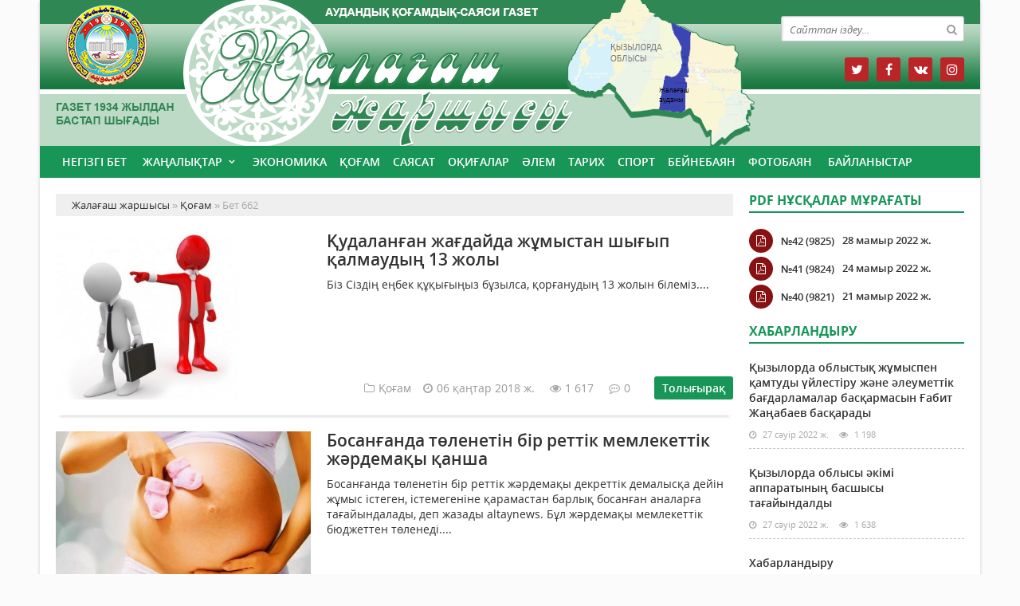

--- FILE ---
content_type: text/html; charset=utf-8
request_url: https://new.zhalagash-zharshysy.kz/kogam/page/662/
body_size: 8806
content:
<!doctype html>
<html lang="kk" class="nav-no-js">
<head>
<meta http-equiv="Content-Type" content="text/html; charset=utf-8" />
<title>Қоғам &raquo; Бет 662 &raquo; Жалағаш жаршысы</title>
<meta name="description" content="Жалағаш аудандық қоғамдық-саяси газет. Газет 1934 жылдан  бастап шығады" />
<meta name="keywords" content="Жалағаш жаршысы, қоғамдық-саяси газет" />
<meta name="generator" content="Жалағаш жаршысы (https://new.zhalagash-zharshysy.kz/)" />
<meta name="viewport" content="width=device-width, initial-scale=1.0" />
<link rel="search" type="application/opensearchdescription+xml" href="https://new.zhalagash-zharshysy.kz/engine/opensearch.php" title="Жалағаш жаршысы" />
<link rel="alternate" type="application/rss+xml" title="Қоғам &raquo; Бет 662 &raquo; Жалағаш жаршысы" href="https://new.zhalagash-zharshysy.kz/kogam/rss.xml" />
<link rel="stylesheet" href="/templates/zalagash/css/styles.css" type="text/css">
<link rel="stylesheet" href="/templates/zalagash/css/bootstrap.css" type="text/css">
<link rel="stylesheet" href="/templates/zalagash/css/engine.css" type="text/css">
<link rel="stylesheet" href="/templates/zalagash/css/mobile.css" type="text/css">
<link rel="stylesheet" href="/templates/zalagash/css/font-awesome.min.css" type="text/css">
<link rel="icon" href="/templates/zalagash/images/favicon.png" type="image/x-icon">
<link rel="shortcut icon" href="/templates/zalagash/images/favicon.png" type="image/x-icon">
    <!--style>
        html {
    -moz-filter: grayscale(100%);
    -webkit-filter: grayscale(100%);
    filter: gray; /* IE6-9 */
    filter: grayscale(100%);
}
        img {
    -webkit-filter: grayscale(100%); /* Safari 6.0 - 9.0 */
    filter: grayscale(100%);
}
</style-->
</head>
<body>
<div class="wrappers">
	<div class="container headtop">
		<div class="row">
			<div class="container hadma">
				<div class="col-md-9">
					<div class="logos">
						<a href="/">Жалағаш жаршысы <span>Жалағаш аудандық қоғамдық-саяси газет</span></a>
					</div>
				</div>
				<div class="col-md-3">
					<div class="search_block">
						<div class="search_box">
							<form id="quicksearch" method="post">
								<input type="hidden" name="do" value="search" />
								<input type="hidden" name="subaction" value="search" />
								<div class="search-box">
									<div class="input-group">
										<input id="story" name="story" placeholder="Сайттан іздеу..." type="text" />
										<span class="input-group-btn">
											<button class="btn" type="submit" title="Найти"><i class="fa fa-search"></i></button>
										</span>
									</div>
								</div>
							</form>
						</div>
					</div>
					<div class="socials">
						<a href="#" class="twit" title="Twitter" target="_blank" rel="noopener noreferrer"></a>
						<a href="https://www.facebook.com/profile.php?id=100011276198668" class="faceb" title="Facebook" target="_blank" rel="noopener noreferrer"></a>
						<a href="#" class="vk" title="Vkontakte" target="_blank" rel="noopener noreferrer"></a>
						<!--a href="#" class="odokl" title="Однокласники" target="_blank" rel="noopener noreferrer"></a-->
						<a href="#" class="insta" title="Instagram" target="_blank" rel="noopener noreferrer"></a>
					</div>
				</div>				
			</div>
		</div>
		
		<div class="row show-grid">
			<div class="container navmenu">
				<div class="col-md-12">
					<nav>
						<a id="touch-menu" class="mobile-menu" href="#"><i class="fa fa-bars" aria-hidden="true"></i></a>
						<ul class="menu">
	<li><a href="/">Негізгі бет</a></li>
	<li><a href="https://new.zhalagash-zharshysy.kz/zanalyk/" class="sf-with-ul">Жаңалықтар</a>
		<ul class="sub-menu"><li><a href="https://new.zhalagash-zharshysy.kz/zanalyk/suhbat/">Сұхбат</a>
		
	</li><li><a href="https://new.zhalagash-zharshysy.kz/zanalyk/ruhaniyt/">Руханият</a>
		
	</li><li><a href="https://new.zhalagash-zharshysy.kz/zanalyk/habarlandiry/">Хабарландыру</a>
		
	</li><li><a href="https://new.zhalagash-zharshysy.kz/zanalyk/madeniet/">Мәдениет</a>
		
	</li></ul>
	</li><li><a href="https://new.zhalagash-zharshysy.kz/ekonomika/">Экономика</a>
		
	</li><li><a href="https://new.zhalagash-zharshysy.kz/kogam/">Қоғам</a>
		
	</li><li><a href="https://new.zhalagash-zharshysy.kz/saysat/">Саясат</a>
		
	</li><li><a href="https://new.zhalagash-zharshysy.kz/okigalar/">Оқиғалар</a>
		
	</li><li><a href="https://new.zhalagash-zharshysy.kz/alem/">Әлем</a>
		
	</li><li><a href="https://new.zhalagash-zharshysy.kz/tarih/">Тарих</a>
		
	</li><li><a href="https://new.zhalagash-zharshysy.kz/sport/">Спорт</a>
		
	</li><li><a href="https://new.zhalagash-zharshysy.kz/beinebayn/">Бейнебаян</a>
		
	</li><li><a href="https://new.zhalagash-zharshysy.kz/fotobayn/">Фотобаян</a>
		
	</li>
	<li><a href="#">Байланыстар</a></li>
</ul>
					</nav>
				</div>
			</div>
		</div>
		
		
		
		<div class="col-md-12">
			<div class="row">
				<div class="col-md-9">
					<div class="speedbar"><div class="over"><span id="dle-speedbar"><span itemscope itemtype="http://data-vocabulary.org/Breadcrumb"><a href="https://new.zhalagash-zharshysy.kz/" itemprop="url"><span itemprop="title">Жалағаш жаршысы</span></a></span> &raquo; <span itemscope itemtype="http://data-vocabulary.org/Breadcrumb"><a href="https://new.zhalagash-zharshysy.kz/kogam/" itemprop="url"><span itemprop="title">Қоғам</span></a></span> &raquo; Бет 662</span></div></div><div id='dle-content'><article class="boxshort">
	<div class="item-short-img"><img src="/uploads/posts/2018-01/thumbs/1515242784_1515129069_e20ebe1c5e605d0a232894d1c6360df0.jpg" alt='Қудаланған жағдайда жұмыстан шығып қалмаудың 13 жолы'></div>
	<div class="box_in">
		<h2><a href="https://new.zhalagash-zharshysy.kz/kogam/124-udalanan-zhadayda-zhmystan-shyyp-almaudy-13-zholy.html">Қудаланған жағдайда жұмыстан шығып қалмаудың 13 жолы</a></h2>
		<div class="story_tools">
			<div class="shortiful">Біз Сіздің еңбек құқығыңыз бұзылса, қорғанудың 13 жолын білеміз....</div>
			<div class="meta-toolsh">
				<div class="category-short"><i class="fa fa-folder-o"></i>Қоғам</div>
				<div class="detmeta-short">
					<span class="dates"><i class="fa fa-clock-o"></i>06 қаңтар 2018 ж.</span>
					<span class="post-views"><i class="fa fa-eye"></i>1 617</span>
					<span><i class="fa fa-commenting-o"></i>0</span>
				</div>
				<a href="https://new.zhalagash-zharshysy.kz/kogam/124-udalanan-zhadayda-zhmystan-shyyp-almaudy-13-zholy.html" class="btn-short">Толығырақ</a>
			</div>
		</div>
	</div>
</article><article class="boxshort">
	<div class="item-short-img"><img src="/uploads/posts/2018-01/medium/1515133433_1515132886_20160427074832.jpg" alt='Босанғанда төленетін бір реттік мемлекеттік жәрдемақы қанша'></div>
	<div class="box_in">
		<h2><a href="https://new.zhalagash-zharshysy.kz/kogam/114-bosananda-tlenetn-br-rettk-memlekettk-zhrdemay-ansha.html">Босанғанда төленетін бір реттік мемлекеттік жәрдемақы қанша</a></h2>
		<div class="story_tools">
			<div class="shortiful">Босанғанда төленетін бір реттік жәрдемақы декреттік демалысқа дейін жұмыс істеген, істемегеніне қарамастан барлық босанған аналарға тағайындалады, деп жазады altaynews. Бұл жәрдемақы мемлекеттік бюджеттен төленеді....</div>
			<div class="meta-toolsh">
				<div class="category-short"><i class="fa fa-folder-o"></i>Қоғам</div>
				<div class="detmeta-short">
					<span class="dates"><i class="fa fa-clock-o"></i>05 қаңтар 2018 ж.</span>
					<span class="post-views"><i class="fa fa-eye"></i>2 825</span>
					<span><i class="fa fa-commenting-o"></i>0</span>
				</div>
				<a href="https://new.zhalagash-zharshysy.kz/kogam/114-bosananda-tlenetn-br-rettk-memlekettk-zhrdemay-ansha.html" class="btn-short">Толығырақ</a>
			</div>
		</div>
	</div>
</article><article class="boxshort">
	<div class="item-short-img"><img src="/uploads/posts/2018-01/medium/1515133325_1515133010_20161230075539.jpg" alt='Жұмаға арналған ауа райы болжамы'></div>
	<div class="box_in">
		<h2><a href="https://new.zhalagash-zharshysy.kz/kogam/113-zhmaa-arnalan-aua-rayy-bolzhamy.html">Жұмаға арналған ауа райы болжамы</a></h2>
		<div class="story_tools">
			<div class="shortiful">«Қазгидромет» РМК 5 қаңтарға арналған ауа райы болжамын ұсынады, деп хабарлайды ҚазАқпарат. Республиканың басым бөлігінде жауын-шашынсыз ауа райы күтіледі....</div>
			<div class="meta-toolsh">
				<div class="category-short"><i class="fa fa-folder-o"></i>Қоғам</div>
				<div class="detmeta-short">
					<span class="dates"><i class="fa fa-clock-o"></i>05 қаңтар 2018 ж.</span>
					<span class="post-views"><i class="fa fa-eye"></i>1 394</span>
					<span><i class="fa fa-commenting-o"></i>0</span>
				</div>
				<a href="https://new.zhalagash-zharshysy.kz/kogam/113-zhmaa-arnalan-aua-rayy-bolzhamy.html" class="btn-short">Толығырақ</a>
			</div>
		</div>
	</div>
</article><article class="boxshort">
	<div class="item-short-img"><img src="/uploads/posts/2018-01/medium/1515133109_1515058896_20170826112446.jpg" alt='Мәскеу-Қызылорда бағытында жаңа әуе рейсі ашылады'></div>
	<div class="box_in">
		<h2><a href="https://new.zhalagash-zharshysy.kz/kogam/111-mskeu-yzylorda-baytynda-zhaa-ue-reys-ashylady.html">Мәскеу-Қызылорда бағытында жаңа әуе рейсі ашылады</a></h2>
		<div class="story_tools">
			<div class="shortiful">Мәскеу-Қызылорда бағытында жаңа әуе рейсі ашылады. Бұл жайындағы мәлімет ҚР ИДМ Азаматтық авиация комитетінің Фейсбуктегі парақшасында жария етілді, деп хабарлайды ҚазАқпарат....</div>
			<div class="meta-toolsh">
				<div class="category-short"><i class="fa fa-folder-o"></i>Қоғам</div>
				<div class="detmeta-short">
					<span class="dates"><i class="fa fa-clock-o"></i>05 қаңтар 2018 ж.</span>
					<span class="post-views"><i class="fa fa-eye"></i>1 267</span>
					<span><i class="fa fa-commenting-o"></i>0</span>
				</div>
				<a href="https://new.zhalagash-zharshysy.kz/kogam/111-mskeu-yzylorda-baytynda-zhaa-ue-reys-ashylady.html" class="btn-short">Толығырақ</a>
			</div>
		</div>
	</div>
</article><article class="boxshort">
	<div class="item-short-img"><img src="/uploads/posts/2018-01/medium/1515060445_5d955ff5cdfd4eab6b475ad89d15f5ec_resize_w_520_h_.jpg" alt='Қазақстанда педофилдерді химиялық жолмен піштіру заңды күшіне енді'></div>
	<div class="box_in">
		<h2><a href="https://new.zhalagash-zharshysy.kz/kogam/94-azastanda-pedofilderd-himiyaly-zholmen-pshtru-zady-kshne-end.html">Қазақстанда педофилдерді химиялық жолмен піштіру заңды күшіне енді</a></h2>
		<div class="story_tools">
			<div class="shortiful">2018 жылдың 1 қаңтарынан бастап Қазақстанда педофилдер химиялық жолмен піштірілетін болады, деп хабарлайды Baq.kz ақпарат агенттігі РИА Новости сайтына сілтеме жасап....</div>
			<div class="meta-toolsh">
				<div class="category-short"><i class="fa fa-folder-o"></i>Қоғам</div>
				<div class="detmeta-short">
					<span class="dates"><i class="fa fa-clock-o"></i>04 қаңтар 2018 ж.</span>
					<span class="post-views"><i class="fa fa-eye"></i>1 312</span>
					<span><i class="fa fa-commenting-o"></i>0</span>
				</div>
				<a href="https://new.zhalagash-zharshysy.kz/kogam/94-azastanda-pedofilderd-himiyaly-zholmen-pshtru-zady-kshne-end.html" class="btn-short">Толығырақ</a>
			</div>
		</div>
	</div>
</article><article class="boxshort">
	<div class="item-short-img"><img src="/uploads/posts/2018-01/medium/1515048676_089f3a07b4c4b7eaf705a6f72650bb93_resize_w_520_h_.jpg" alt='Елімізде автокөлікті тіркеу ережелері өзгерді'></div>
	<div class="box_in">
		<h2><a href="https://new.zhalagash-zharshysy.kz/kogam/78-elmzde-avtoklkt-trkeu-erezheler-zgerd.html">Елімізде автокөлікті тіркеу ережелері өзгерді</a></h2>
		<div class="story_tools">
			<div class="shortiful">Мемлекеттік қызмет істері және сыбайлас жемқорлыққа қарсы іс-қимыл агенттігі көлік құралдарын тіркеу және қайта тіркеу, есепке алу бойынша көрсетілетін мемлекеттік қызметтерді талқылады, деп хабарлайды Baq.kz ақпарат агенттігі....</div>
			<div class="meta-toolsh">
				<div class="category-short"><i class="fa fa-folder-o"></i>Қоғам</div>
				<div class="detmeta-short">
					<span class="dates"><i class="fa fa-clock-o"></i>04 қаңтар 2018 ж.</span>
					<span class="post-views"><i class="fa fa-eye"></i>1 556</span>
					<span><i class="fa fa-commenting-o"></i>2</span>
				</div>
				<a href="https://new.zhalagash-zharshysy.kz/kogam/78-elmzde-avtoklkt-trkeu-erezheler-zgerd.html" class="btn-short">Толығырақ</a>
			</div>
		</div>
	</div>
</article><article class="boxshort">
	<div class="item-short-img"><img src="/uploads/posts/2018-01/medium/1515045910_26167499_398273890624695_6054860489828117957_n.jpg" alt='ЖЕРЛЕСІМІЗ МАРАПАТ ТӨРІНДЕ'></div>
	<div class="box_in">
		<h2><a href="https://new.zhalagash-zharshysy.kz/kogam/74-zherlesmz-marapat-trnde.html">ЖЕРЛЕСІМІЗ МАРАПАТ ТӨРІНДЕ</a></h2>
		<div class="story_tools">
			<div class="shortiful">2017 жылдың қорытындысымен мемлекеттік және қоғамдық қызметте сіңірген еңбегі, елдің әлеуметтік-экономикалық және мәдени дамуына,халықтар арасындағы достық пен ынтымақтастықты нығайтуға қосқан елеулі үлесі үшін Қазақстан Республикасы Президентінің Жарлығымен «Нұр Отан» партиясы Орталық аппараты басшысының...</div>
			<div class="meta-toolsh">
				<div class="category-short"><i class="fa fa-folder-o"></i>Қоғам</div>
				<div class="detmeta-short">
					<span class="dates"><i class="fa fa-clock-o"></i>04 қаңтар 2018 ж.</span>
					<span class="post-views"><i class="fa fa-eye"></i>1 555</span>
					<span><i class="fa fa-commenting-o"></i>0</span>
				</div>
				<a href="https://new.zhalagash-zharshysy.kz/kogam/74-zherlesmz-marapat-trnde.html" class="btn-short">Толығырақ</a>
			</div>
		</div>
	</div>
</article><article class="boxshort">
	<div class="item-short-img"><img src="/uploads/posts/2018-01/medium/1514983493_15-sauir-kozy-korpesh-pen-bayan-sulu-kni-620x374.jpg" alt='Әр жігіт білуі тиіс 10 нәрсе қандай?'></div>
	<div class="box_in">
		<h2><a href="https://new.zhalagash-zharshysy.kz/kogam/73-r-zhgt-blu-tis-10-nrse-anday.html">Әр жігіт білуі тиіс 10 нәрсе қандай?</a></h2>
		<div class="story_tools">
			<div class="shortiful">Күнделікті өмірде үлкен кісілердің «жасымда бейнет бер, қартайғанда зейнет бер», деп Жаратқаннан тілеу тілеп отыратындарын көреміз. Кейбір қарияларымыздың қартайғанда ағайын-туыс, отбасына абыройлы, ал баз біреулерін, керісінше, отбасының, бала-шағаның берекесін қашырдың деп қарттар үйіне өткізіп...</div>
			<div class="meta-toolsh">
				<div class="category-short"><i class="fa fa-folder-o"></i>Қоғам</div>
				<div class="detmeta-short">
					<span class="dates"><i class="fa fa-clock-o"></i>03 қаңтар 2018 ж.</span>
					<span class="post-views"><i class="fa fa-eye"></i>1 921</span>
					<span><i class="fa fa-commenting-o"></i>2</span>
				</div>
				<a href="https://new.zhalagash-zharshysy.kz/kogam/73-r-zhgt-blu-tis-10-nrse-anday.html" class="btn-short">Толығырақ</a>
			</div>
		</div>
	</div>
</article><article class="boxshort">
	<div class="item-short-img"><img src="/uploads/posts/2018-01/thumbs/1514979222_1514951073_315a3276.jpg" alt='«АЛЬ-АСАД» СУПЕРМАРКЕТІ АШЫЛДЫ'></div>
	<div class="box_in">
		<h2><a href="https://new.zhalagash-zharshysy.kz/kogam/63-al-asad-supermarket-ashyldy.html">«АЛЬ-АСАД» СУПЕРМАРКЕТІ АШЫЛДЫ</a></h2>
		<div class="story_tools">
			<div class="shortiful">Қызылорда қаласында азық-түлік және азық-түлік емес тауарларына баға тұрақтылығын қамтамасыз ету мақсатында, жаңадан ірі сауда орындарын ашу жұмыстары жүйелі түрде жүргізіліп келеді....</div>
			<div class="meta-toolsh">
				<div class="category-short"><i class="fa fa-folder-o"></i>Қоғам</div>
				<div class="detmeta-short">
					<span class="dates"><i class="fa fa-clock-o"></i>03 қаңтар 2018 ж.</span>
					<span class="post-views"><i class="fa fa-eye"></i>1 622</span>
					<span><i class="fa fa-commenting-o"></i>0</span>
				</div>
				<a href="https://new.zhalagash-zharshysy.kz/kogam/63-al-asad-supermarket-ashyldy.html" class="btn-short">Толығырақ</a>
			</div>
		</div>
	</div>
</article><article class="boxshort">
	<div class="item-short-img"><img src="/uploads/posts/2018-01/medium/1514974836_7225bea5d6401734e4193aea7f2d2097_resize_w_520_h_.jpg" alt='Қазақстанда көмір бағасы бір жылда 28% қымбаттады'></div>
	<div class="box_in">
		<h2><a href="https://new.zhalagash-zharshysy.kz/kogam/55-azastanda-kmr-baasy-br-zhylda-28-ymbattady.html">Қазақстанда көмір бағасы бір жылда 28% қымбаттады</a></h2>
		<div class="story_tools">
			<div class="shortiful">Қазақстанда соңғы 5 жыл ішінде алғаш рет тас көмір өндірісі көлемі ұлғайды, деп хабарлайды Baq.kz ақпарат агенттігі ranking.kz сайтына сілтеме жасап....</div>
			<div class="meta-toolsh">
				<div class="category-short"><i class="fa fa-folder-o"></i>Қоғам</div>
				<div class="detmeta-short">
					<span class="dates"><i class="fa fa-clock-o"></i>03 қаңтар 2018 ж.</span>
					<span class="post-views"><i class="fa fa-eye"></i>1 451</span>
					<span><i class="fa fa-commenting-o"></i>2</span>
				</div>
				<a href="https://new.zhalagash-zharshysy.kz/kogam/55-azastanda-kmr-baasy-br-zhylda-28-ymbattady.html" class="btn-short">Толығырақ</a>
			</div>
		</div>
	</div>
</article><div class="dpad basenavi">
	<div class="bnnavi">
		<div class="navigation">
	 <a href="https://new.zhalagash-zharshysy.kz/kogam/page/661/"><i class="fa fa-chevron-left" aria-hidden="true"></i></a>
		<a href="https://new.zhalagash-zharshysy.kz/kogam/">1</a> <span class="nav_ext">...</span> <a href="https://new.zhalagash-zharshysy.kz/kogam/page/655/">655</a> <a href="https://new.zhalagash-zharshysy.kz/kogam/page/656/">656</a> <a href="https://new.zhalagash-zharshysy.kz/kogam/page/657/">657</a> <a href="https://new.zhalagash-zharshysy.kz/kogam/page/658/">658</a> <a href="https://new.zhalagash-zharshysy.kz/kogam/page/659/">659</a> <a href="https://new.zhalagash-zharshysy.kz/kogam/page/660/">660</a> <a href="https://new.zhalagash-zharshysy.kz/kogam/page/661/">661</a> <span>662</span> <a href="https://new.zhalagash-zharshysy.kz/kogam/page/663/">663</a> <a href="https://new.zhalagash-zharshysy.kz/kogam/page/664/">664</a>
	 <a href="https://new.zhalagash-zharshysy.kz/kogam/page/663/"><i class="fa fa-chevron-right" aria-hidden="true"></i></a>

		</div>
	</div>
</div>

<!--div class="old_button">
     <div class="clear"></div>
     <center>
     <a onclick="nextPage(); return false;" class="more_films" style="cursor: pointer">Показать еще</a>
     </center>
     <div id="ajax-next-page" style="display: none;"><a href="https://new.zhalagash-zharshysy.kz/kogam/page/663/"></a></div>
</div---> 
</div>
					
				</div>
				<div class="col-md-3">
					<div class="pdf-main">
						<div class="titmain"><h3><a href="https://new.zhalagash-zharshysy.kz/pdf" target="_blank" style="color: #189658">PDF нұсқалар мұрағаты</a></h3></div>
						<div class="column-pdf">
	<h2><a href="https://docs.google.com/viewer?url=https%3A%2F%2Fnew.zhalagash-zharshysy.kz%2Fengine%2Fdownload.php%3Fid%3D421%26viewonline%3D1" target="_blank" rel="noopener noreferrer">№42 (9825)</a></h2> <div class="datepdf">28 мамыр 2022 ж.</div>
</div><div class="column-pdf">
	<h2><a href="https://docs.google.com/viewer?url=https%3A%2F%2Fnew.zhalagash-zharshysy.kz%2Fengine%2Fdownload.php%3Fid%3D420%26viewonline%3D1" target="_blank" rel="noopener noreferrer">№41 (9824)</a></h2> <div class="datepdf">24 мамыр 2022 ж.</div>
</div><div class="column-pdf">
	<h2><a href="https://docs.google.com/viewer?url=https%3A%2F%2Fnew.zhalagash-zharshysy.kz%2Fengine%2Fdownload.php%3Fid%3D419%26viewonline%3D1" target="_blank" rel="noopener noreferrer">№40 (9821)</a></h2> <div class="datepdf">21 мамыр 2022 ж.</div>
</div>
					</div>
					<div class="habarl show-grid">
						<div class="titmain"><h3>Хабарландыру</h3></div>
						<div class="column-2">
	<h2><a href="https://new.zhalagash-zharshysy.kz/zanalyk/habarlandiry/18679-yzylorda-oblysty-zhmyspen-amtudy-ylestru-zhne-leumettk-badarlamalar-basarmasyn-abit-zhaabaev-basarady.html">Қызылорда облыстық жұмыспен қамтуды үйлестіру және әлеуметтік бағдарламалар басқармасын Ғабит Жаңабаев басқарады</a></h2>
	<div class="detaliz-capt">
		<span class="dates"><i class="fa fa-clock-o"></i> 27 сәуір 2022 ж.</span>
		<span class="post-views"><i class="fa fa-eye"></i> 1 198</span>
	</div>
</div><div class="column-2">
	<h2><a href="https://new.zhalagash-zharshysy.kz/zanalyk/habarlandiry/18677-yzylorda-oblysy-km-apparatyny-basshysy-taayyndaldy.html">Қызылорда облысы әкімі аппаратының басшысы тағайындалды</a></h2>
	<div class="detaliz-capt">
		<span class="dates"><i class="fa fa-clock-o"></i> 27 сәуір 2022 ж.</span>
		<span class="post-views"><i class="fa fa-eye"></i> 1 638</span>
	</div>
</div><div class="column-2">
	<h2><a href="https://new.zhalagash-zharshysy.kz/zanalyk/habarlandiry/17727-habarlandyru.html">Хабарландыру</a></h2>
	<div class="detaliz-capt">
		<span class="dates"><i class="fa fa-clock-o"></i> 31 қаңтар 2022 ж.</span>
		<span class="post-views"><i class="fa fa-eye"></i> 1 931</span>
	</div>
</div><div class="column-2">
	<h2><a href="https://new.zhalagash-zharshysy.kz/zanalyk/habarlandiry/16870-azastan-respublikasy-tuelszdgn-30-zhyldyyna-arnalan-zhas-zhazushylar-men-ayndar-arasynda-tetn-ly-dala-respublikaly-shyarmashyly-bayauy-turaly.html">Қазақстан Республикасы Тәуелсіздігінің 30 жылдығына арналған жас жазушылар мен ақындар арасында өтетін «Ұлы дала» республикалық шығармашылық байқауы туралы</a></h2>
	<div class="detaliz-capt">
		<span class="dates"><i class="fa fa-clock-o"></i> 12 қазан 2021 ж.</span>
		<span class="post-views"><i class="fa fa-eye"></i> 13 093</span>
	</div>
</div>
					</div>
					<div class="sport">
						<div class="titmain"><h3>Әлем</h3></div>
						<div class="column-4">
	<div class="item-lent-img">
		<div class="itm-img-l"><img src="https://baribar.kz/wp-content/uploads/2022/02/187b1cfed74dee0b5752b5c746becf09-696x399.jpg" class="center-block" alt='Тоқаев қайта сайланған Франция президенті Макронды құттықтады'></div>
		<h2><a href="https://new.zhalagash-zharshysy.kz/alem/18650-toaev-ayta-saylanan-franciya-prezident-makrondy-ttytady.html">Тоқаев қайта сайланған Франция президенті</a></h2>
		<div class="detaliz-capt">
			<span class="dates"><i class="fa fa-clock-o"></i> 25 сәуір 2022 ж.</span>
		</div>
	</div>
</div><div class="column-4">
	<div class="item-lent-img">
		<div class="itm-img-l"><img src="https://turkystan.kz/wp-content/uploads/2022/04/img-20220414-wa0050-1-1.jpg" class="center-block" alt='«Сабасына түсер»: Медведев НАТО-ға қосылмақ болған тағы 2 елге сес көрсетті'></div>
		<h2><a href="https://new.zhalagash-zharshysy.kz/alem/18533-sabasyna-tser-medvedev-nato-a-osylma-bolan-tay-2-elge-ses-krsett.html">«Сабасына түсер»: Медведев НАТО-ға қосылмақ</a></h2>
		<div class="detaliz-capt">
			<span class="dates"><i class="fa fa-clock-o"></i> 15 сәуір 2022 ж.</span>
		</div>
	</div>
</div><div class="column-4">
	<div class="item-lent-img">
		<div class="itm-img-l"><img src="https://kyzylorda-news.kz/wp-content/uploads/2022/03/koreja.jpg" class="center-block" alt='Қазақстандықтар бүгіннен бастап Кореяға визасыз бара алады'></div>
		<h2><a href="https://new.zhalagash-zharshysy.kz/alem/18358-azastandytar-bgnnen-bastap-koreyaa-vizasyz-bara-alady.html">Қазақстандықтар бүгіннен бастап Кореяға визасыз</a></h2>
		<div class="detaliz-capt">
			<span class="dates"><i class="fa fa-clock-o"></i> 01 сәуір 2022 ж.</span>
		</div>
	</div>
</div>
					</div>
					<div class="sport show-grid">
						<div class="titmain"><h3>Сұхбат</h3></div>
						<div class="column-5">
	<div class="item-img"><a href="https://new.zhalagash-zharshysy.kz/zanalyk/suhbat/16553-ner-ordasyny-bs-bik.html"><img src="/uploads/posts/2021-08/medium/1629781683_aozhaniyaz.jpg" class="center-block" alt='Өнер ордасының бәсі биік'></a></div>
	<div class="detaliz-capt">
		<span class="dates"><i class="fa fa-clock-o"></i> 24 тамыз 2021 ж.</span>
		<span class="post-views"><i class="fa fa-eye"></i> 3 333</span>
	</div>
	<div class="caption">
		<h2><a href="https://new.zhalagash-zharshysy.kz/zanalyk/suhbat/16553-ner-ordasyny-bs-bik.html">Өнер ордасының бәсі биік</a></h2>
	</div>
</div>
					</div>
					<div class="calenda-foot show-grid">
						<div class="titmain"><h3>Жаңалықтар мұрағаты</h3></div>
						<div id="calendar-layer"><table id="calendar" class="calendar"><tr><th colspan="7" class="monthselect"><a class="monthlink" onclick="doCalendar('12','2025','right'); return false;" href="https://new.zhalagash-zharshysy.kz/2025/12/" title="Предыдущий месяц">&laquo;</a>&nbsp;&nbsp;&nbsp;&nbsp;Қаңтар 2026&nbsp;&nbsp;&nbsp;&nbsp;&raquo;</th></tr><tr><th class="workday">Дс</th><th class="workday">Сс</th><th class="workday">Ср</th><th class="workday">Бс</th><th class="workday">Жм</th><th class="weekday">Сб</th><th class="weekday">Жс</th></tr><tr><td colspan="3">&nbsp;</td><td  class="day" >1</td><td  class="day" >2</td><td  class="weekday" >3</td><td  class="weekday" >4</td></tr><tr><td  class="day" >5</td><td  class="day" >6</td><td  class="day" >7</td><td  class="day" >8</td><td  class="day" >9</td><td  class="weekday" >10</td><td  class="weekday" >11</td></tr><tr><td  class="day" >12</td><td  class="day" >13</td><td  class="day" >14</td><td  class="day" >15</td><td  class="day day-current" >16</td><td  class="weekday" >17</td><td  class="weekday" >18</td></tr><tr><td  class="day" >19</td><td  class="day" >20</td><td  class="day" >21</td><td  class="day" >22</td><td  class="day" >23</td><td  class="weekday" >24</td><td  class="weekday" >25</td></tr><tr><td  class="day" >26</td><td  class="day" >27</td><td  class="day" >28</td><td  class="day" >29</td><td  class="day" >30</td><td  class="weekday" >31</td><td colspan="1">&nbsp;</td></tr></table></div>
					</div>
				</div>
			</div>
		</div>
		
		<div class="row show-grid">
			<div class="container">
				<div class="col-md-12 icarusel">
					<ul class="bxslider-carusel">
					  
					</ul>
				</div>
			</div>
		</div>
		
		<div class="row">
			<div class="container footer">
				<div class="col-md-9">
					<p>Copyright &copy; 2022. «Жалағаш жаршысы» газеті сайтында жарияланған барлық мақалалар мен фотосуреттердің авторлық құқықтары қорғалған. Басылым бетіндегі материалдарды пайдаланған жағдайда сілтеме жасалуы міндетті.</p>
					<p>Меншік иесі: <a href="https://syr-media.kz" target="_blank" ;="" style="color:#ff7220;">«Сыр медиа»</a> ЖШС.</p>
				</div>
				<div class="col-md-3 chetchiki">
					<span>
                        <!-- Yandex.Metrika informer --> <a href="https://metrika.yandex.ru/stat/?id=47236581&amp;from=informer" target="_blank" rel="nofollow"><img src="https://informer.yandex.ru/informer/47236581/3_0_FFFFFFFF_EFEFEFFF_0_pageviews" style="width:88px; height:31px; border:0;" alt="Яндекс.Метрика" title="Яндекс.Метрика: данные за сегодня (просмотры, визиты и уникальные посетители)" class="ym-advanced-informer" data-cid="47236581" data-lang="ru" /></a> <!-- /Yandex.Metrika informer --> <!-- Yandex.Metrika counter --> <script type="text/javascript" > (function (d, w, c) { (w[c] = w[c] || []).push(function() { try { w.yaCounter47236581 = new Ya.Metrika({ id:47236581, clickmap:true, trackLinks:true, accurateTrackBounce:true, webvisor:true }); } catch(e) { } }); var n = d.getElementsByTagName("script")[0], s = d.createElement("script"), f = function () { n.parentNode.insertBefore(s, n); }; s.type = "text/javascript"; s.async = true; s.src = "https://mc.yandex.ru/metrika/watch.js"; if (w.opera == "[object Opera]") { d.addEventListener("DOMContentLoaded", f, false); } else { f(); } })(document, window, "yandex_metrika_callbacks"); </script> <noscript><div><img src="https://mc.yandex.ru/watch/47236581" style="position:absolute; left:-9999px;" alt="" /></div></noscript> <!-- /Yandex.Metrika counter -->
                    </span>
				</div>
			</div>
		</div>
	</div>
</div>
<div id="toTop"></div>
<script type="text/javascript" src="/engine/classes/min/index.php?charset=utf-8&amp;g=general&amp;21"></script>
<link media="screen" href="/engine/editor/css/default.css" type="text/css" rel="stylesheet" />
<script src="/engine/classes/min/index.php?charset=utf-8&amp;f=/templates/zalagash/js/bxslider.js,/templates/zalagash/js/lib.js"></script>

<script type="text/javascript">
<!--
var dle_root       = '/';
var dle_admin      = '';
var dle_login_hash = 'a6fe55c7f802dd661a293965d0f987819532b4b2';
var dle_group      = 5;
var dle_skin       = 'zalagash';
var dle_wysiwyg    = '1';
var quick_wysiwyg  = '1';
var dle_act_lang   = ["Иә", "Жоқ", "Енгізу", "Күшін жою", "Сақтау", "Удалить", "Тиеу. Өтінеміз, күте тұрыңыз..."];
var menu_short     = 'Быстрое редактирование';
var menu_full      = 'Полное редактирование';
var menu_profile   = 'Көру бейіндегі';
var menu_send      = 'Хабар жіберу';
var menu_uedit     = 'Админцентр';
var dle_info       = 'Ақпарат';
var dle_confirm    = 'Растау';
var dle_prompt     = 'Ақпаратты енгізу';
var dle_req_field  = 'Заполните все необходимые поля';
var dle_del_agree  = 'Вы действительно хотите удалить? Данное действие невозможно будет отменить';
var dle_spam_agree = 'Вы действительно хотите отметить пользователя как спамера? Это приведёт к удалению всех его комментариев';
var dle_complaint  = 'Укажите текст Вашей жалобы для администрации:';
var dle_big_text   = 'Выделен слишком большой участок текста.';
var dle_orfo_title = 'Укажите комментарий для администрации к найденной ошибке на странице';
var dle_p_send     = 'Жіберу';
var dle_p_send_ok  = 'Хабарлама сәтті жіберілді';
var dle_save_ok    = 'Изменения успешно сохранены. Обновить страницу?';
var dle_reply_title= 'Ответ на комментарий';
var dle_tree_comm  = '0';
var dle_del_news   = 'Удалить статью';
var dle_sub_agree  = 'Вы действительно хотите подписаться на комментарии к данной публикации?';
var allow_dle_delete_news   = false;

//-->
</script>
</body>
</html>
<!-- Создание и продвижение сайтов с нуля. Заказ сайта - Key-Studio (http://key-studio.kz) -->


--- FILE ---
content_type: text/css
request_url: https://new.zhalagash-zharshysy.kz/templates/zalagash/css/styles.css
body_size: 8317
content:
@font-face {
    font-family: 'Open Sans';
    src: local('../fonts/Open Sans Light'), local('../fonts/OpenSans-Light'), url('../fonts/opensanslight.woff2') format('woff2'), url('../fonts/opensanslight.woff') format('woff'), url('../fonts/opensanslight.ttf') format('truetype');
    font-weight: 300;
    font-style: normal;
}
@font-face {
    font-family: 'Open Sans';
    src: local('../fonts/../fonts/Open Sans Light Italic'), local('../fonts/../fonts/OpenSansLight-Italic'), url('../fonts/../fonts/opensanslightitalic.woff2') format('woff2'), url('../fonts/../fonts/opensanslightitalic.woff') format('woff'), url('../fonts/../fonts/opensanslightitalic.ttf') format('truetype');
    font-weight: 300;
    font-style: italic;
}
@font-face {
    font-family: 'Open Sans';
    src: local('../fonts/Open Sans'), local('../fonts/OpenSans'), url('../fonts/opensans.woff2') format('woff2'), url('../fonts/opensans.woff') format('woff'), url('../fonts/opensans.ttf') format('truetype');
    font-weight: 400;
    font-style: normal;
}
@font-face {
    font-family: 'Open Sans';
    src: local('../fonts/Open Sans Italic'), local('../fonts/OpenSans-Italic'), url('../fonts/opensansitalic.woff2') format('woff2'), url('../fonts/opensansitalic.woff') format('woff'), url('../fonts/opensansitalic.ttf') format('truetype');
    font-weight: 400;
    font-style: italic;
}
@font-face {
    font-family: 'Open Sans';
    src: local('../fonts/Open Sans Semibold'), local('../fonts/OpenSans-Semibold'), url('../fonts/opensanssemibold.woff2') format('woff2'), url('../fonts/opensanssemibold.woff') format('woff'), url('../fonts/opensanssemibold.ttf') format('truetype');
    font-weight: 600;
    font-style: normal;
}
@font-face {
    font-family: 'Open Sans';
    src: local('../fonts/Open Sans Semibold Italic'), local('../fonts/OpenSans-SemiboldItalic'), url('../fonts/opensanssemibolditalic.woff2') format('woff2'), url('../fonts/opensanssemibolditalic.woff') format('woff'), url('../fonts/opensanssemibolditalic.ttf') format('truetype');
    font-weight: 600;
    font-style: italic;
}
@font-face {
    font-family: 'Open Sans';
    src: local('../fonts/Open Sans Bold'), local('../fonts/OpenSans-Bold'), url('../fonts/opensansbold.woff2') format('woff2'), url('../fonts/opensansbold.woff') format('woff'), url('../fonts/opensansbold.ttf') format('truetype');
    font-weight: 700;
    font-style: normal;
}
@font-face {
    font-family: 'Open Sans';
    src: local('../fonts/Open Sans Bold Italic'), local('../fonts/OpenSans-BoldItalic'), url('../fonts/opensansbolditalic.woff2') format('woff2'), url('../fonts/opensansbolditalic.woff') format('woff'), url('../fonts/opensansbolditalic.ttf') format('truetype');
    font-weight: 700;
    font-style: italic;
}
@font-face {
    font-family: 'Open Sans';
    src: local('../fonts/Open Sans Extrabold'), local('../fonts/OpenSans-Extrabold'), url('../fonts/opensansextrabold.woff2') format('woff2'), url('../fonts/opensansextrabold.woff') format('woff'), url('../fonts/opensansextrabold.ttf') format('truetype');
    font-weight: 800;
    font-style: normal;
}
@font-face {
    font-family: 'Open Sans';
    src: local('../fonts/Open Sans Extrabold Italic'), local('../fonts/OpenSans-ExtraboldItalic'), url('../fonts/opensansextrabolditalic.woff2') format('woff2'), url('../fonts/opensansextrabolditalic.woff') format('woff'), url('../fonts/opensansextrabolditalic.ttf') format('truetype');
    font-weight: 800;
    font-style: italic;
}


body {background: #fbfbfb; font: normal 14px "Open Sans", sans-serif; color: #333; margin: 0; overflow-x: hidden;}

ul {list-style: none;}
.bgff {background: #fff;}
.tenbd {box-shadow: 0 0px 4px rgba(0, 0, 0, .2);}
.show-grid {margin: 0 0 20px 0;}
.hidcont {overflow-x: hidden;}
.distab {display: table;}
.topheduse {margin: 0 0 20px 0;}
.topheduse a {background: #b2182b; color: #fff; font-size: 13px;}
.topheduse a:first-child {border-right: 2px solid #c02c3e;}
.topheduse a:last-child {border-left: 1px solid #9a0f20;}
.topheduse a:hover {background: #9a0f20; color: #fff;}
.topheduse .btn-default {border: none;}
.overgrid {overflow: hidden;}

.wrappers {position: relative;}
.headtop {box-shadow: 0 2px 4px rgba(0, 0, 0, .2); background: #fff;}

.hadma {height: 183px; padding: 20px 0; background: url("../images/bghead.png") no-repeat; background-size: cover;}

.logos { text-indent: -99999px; display: block;}
.logos a {height: 135px; display: block; text-indent: -99999px;}
.logos span {text-align: center; font-size: 13px; font-weight: 600; text-transform: uppercase; color: #fff;}


.search_box{float: left;max-width: 230px;}
.search_block{float:right; display: block; box-sizing:border-box; border-radius: 3px; margin: 0 0 20px 0;}
.search_block_title{float: left; width: 100%; font-size: 45px; line-height: 50px; color: #fff; text-align: left;}
.search-box {border: 1px solid #c5c5c5;box-shadow: 1px 1px 2px rgba(175, 175, 175, 0.3) inset; border-radius: 3px; background: #fff;}
.search-box input[type="text"]{width: 100%; height:30px; display: block; overflow: hidden; line-height:35px;color:#333; font-style:italic; border:none; box-shadow: 2px 1px 2px rgba(175, 175, 175, 0.3) inset; outline: none; padding: 0 10px;}
.search-box input[type="text"]:focus {background: #fff;outline: none;}
.search-box button {position:absolute; right:0px; border:0; padding:0; text-align:center;width:30px; height:30px; line-height:32px;color:#9e9e9e;cursor: pointer; outline: none; background: none; -webkit-box-shadow:none; box-shadow:none;}
.search-box button [class*=" fa-"] {margin: 0;}
.search-box button:hover {color:#3a3d41;}
.search_box input::-webkit-input-placeholder       {opacity: 1; transition: opacity 0.3s ease; font-style: italic; font-size: 13px;}
.search_box input::-moz-placeholder                {opacity: 1; transition: opacity 0.3s ease; font-style: italic; font-size: 13px;}
.search_box input:-moz-placeholder                 {opacity: 1; transition: opacity 0.3s ease; font-style: italic; font-size: 13px;}
.search_box input:-ms-input-placeholder            {opacity: 1; transition: opacity 0.3s ease; font-style: italic; font-size: 13px;}
.search_box input:focus::-webkit-input-placeholder {opacity: 0; transition: opacity 0.3s ease; font-style: italic; font-size: 13px;}
.search_box input:focus::-moz-placeholder          {opacity: 0; transition: opacity 0.3s ease; font-style: italic; font-size: 13px;}
.search_box input:focus:-moz-placeholder           {opacity: 0; transition: opacity 0.3s ease; font-style: italic; font-size: 13px;}
.search_box input:focus:-ms-input-placeholder      {opacity: 0; transition: opacity 0.3s ease; font-style: italic; font-size: 13px;}

.titlesear {font-size:25px;font-weight:600;}
td.search input {border:1px solid #ccc;background:#fff;font-size:inherit;outline:none;}
td.search input[type=text] {width:100% !important;border-color:#F1F1F1;border-top-color:#DDD;border-left-color:#DDD;background-color:#F9F9F9;color:#515151;font:12px Tahoma;padding:8px;margin-bottom:7px;-webkit-border-radius:3px;-moz-border-radius:3px;border-radius:3px;-webkit-transition:all 0.3s ease-in-out;-moz-transition:all 0.3s ease-in-out;-o-transition:all 0.3s ease-in-out;-ms-transition:all 0.3s ease-in-out;transition:all 0.3s ease-in-out;}
td.search input[type=button],td.search input[type=reset] {background:#2166ac;color:#fff;padding:5px 10px;border-radius:3px;border:1px solid #135ba5;}

.searchpage .box_in {height: 100% !important;}

.socials {display:block; text-align:center; float:right;line-height: 32px; margin: 0 0 10px 0; overflow: hidden;}
.socials a {background: #ba2527; color: #fff; text-align:center; width:30px; height:30px; display:block; float:left; border-radius: 3px; margin: 0 0 0 10px;text-decoration: none;}
.socials a:first-child {margin: 0;}
.socials a:hover {background: #a9181a; color: #fff; text-decoration: none;}

.socials a:before {font: normal normal normal 16px/1 FontAwesome;}
a.twit:before {content: "\f099"; }
a.faceb:before {content: "\f09a";}
a.vk:before {content: "\f189";}
a.odokl:before {content: "\f263";} 
a.mailpost:before {content: "\f1fa";}
a.insta:before {content: "\f16d";}


.navmenu {background: #189658;}
.menu{display:block; padding: 0; margin: 0;}
.menu li{display:inline-block;position:relative;z-index:100;}
.menu li a {height: 40px; font-weight:600;text-decoration:none; text-transform: uppercase; padding:10px 8px;display:block;color:#fff; -webkit-transition:all 0.2s ease-in-out 0s; -moz-transition:all 0.2s ease-in-out 0s; -o-transition:all 0.2s ease-in-out 0s; -ms-transition:all 0.2s ease-in-out 0s; transition:all 0.2s ease-in-out 0s;}
.menu li a:hover,.menu li:hover >a{color:#fff;background:#0c7b45;}

.menu ul {display:none;margin:0;padding:0;width:210px;position:absolute;top:40px;left:0px;background:#0c7b45;box-shadow: 0 2px 4px rgba(0, 0, 0, .2); z-index: 50;}
.menu li:hover >ul{ display:block;}
.menu ul li {display:block;float:none;background:none;margin:0;padding:0;}
.menu ul li a {font-size:13px;font-weight:normal;display:inline-table;color:#fff; text-transform: none;width: 100%;}
.menu ul li a:hover,.menu ul li:hover >a{background:#0c6f3f;}

.menu ul ul {left: 149px; top: 0px;}

/*** arrows (for all except IE7) **/
.menu li .sf-with-ul {padding-right: 30px; *padding-right: 1em; /* no CSS arrows for IE7 (lack pseudo-elements) */}
/* styling for both css and generated arrows */
.menu li .sf-with-ul:before {content: '\f107'; font-family: FontAwesome; font-size: 12px; position: absolute; right: 22px; top:14px; height: 0; width: 0;}
.menu > li > .sf-with-ul:focus:before, .menu > li:hover > .sf-with-ul:before, .menu > .sfHover > .sf-with-ul:before {border-top-color: white; /* IE8 fallback colour */}
/* styling for right-facing arrows */
.menu ul .sf-with-ul:before {content: '\f105';}
.menu ul li > .sf-with-ul:focus:before, .menu ul li:hover > .sf-with-ul:before, .menu ul .sfHover > .sf-with-ul:before {border-left-color: white;}

.mobile-menu{display:none;width:100%;padding:11px;background:#268460;color:#ffffff;text-transform:uppercase;font-weight:600;}
.mobile-menu:hover{background:#268460;color:#ffffff;text-decoration:none;}

/*--- общие стили слайдера ---*/
.bxslider {margin:0;padding:0;}
.bx-wrapper {position:relative; margin:0 0 20px 0;}
ul.bxslider {list-style:none;}
.bx-viewport {-webkit-transform:translateZ(0);}
.bx-wrapper .bx-pager, .bx-wrapper .bx-controls-auto {position: absolute; bottom: -30px; width: 100%;}

/* прелодер */
.bx-wrapper .bx-loading {min-height: 50px; background: url('../images/bx_loader.gif') center center no-repeat #fff; height: 100%; width: 100%; position: absolute; top: 0; left: 0; z-index: 2000;}

/* страницы пагинации */
.bx-wrapper .bx-pager {text-align: center; font-size: .85em; font-family: Arial; font-weight: bold; color: #666; padding-top: 20px;}
.bx-wrapper .bx-pager {text-align: center; font-size: .85em; font-weight: bold; color: #666; padding-top: 20px; position: absolute; bottom: 20px;}
.bx-wrapper .bx-pager.bx-default-pager a {text-decoration: none; outline: none; margin: 0 5px;}
.bx-wrapper .bx-pager.bx-default-pager a:hover, .bx-wrapper .bx-pager.bx-default-pager a.active, .bx-wrapper .bx-pager.bx-default-pager a:focus { /*background: #000;*/}
.bx-wrapper .bx-pager.bx-default-pager a:before {font: normal normal normal 20px/1 FontAwesome; content: "\f111";color: rgba(231, 76, 60, 0.7);}
.bx-pager.bx-default-pager a.active:before {font: normal normal normal 20px/1 FontAwesome; content: "\f192";color: rgba(192, 57, 43, 0.7);}
.bx-wrapper .bx-pager-item, .bx-wrapper .bx-controls-auto .bx-controls-auto-item {display: inline-block; vertical-align: bottom; *zoom: 1; *display: inline;}
.bx-wrapper .bx-pager-item {font-size: 0; line-height: 0;}

/* кнопки вперед и назад */
.bx-wrapper .bx-prev {left: 10px; background: url('../images/controls.png') no-repeat 0 -32px;}
.bx-wrapper .bx-next {right: 10px; background: url('../images/controls.png') no-repeat -43px -32px;}
.bx-wrapper .bx-prev:hover, .bx-wrapper .bx-prev:focus {background-position: 0 0;}
.bx-wrapper .bx-next:hover, .bx-wrapper .bx-next:focus {background-position: -43px 0;}
.bx-wrapper .bx-controls-direction a {position: absolute; top: 50%; margin-top: -16px; outline: 0; width: 32px; height: 32px; text-indent: -9999px; z-index: 9999;}
.bx-wrapper .bx-controls-direction a.disabled {display: none;}

/* кнопки старт и стоп */
.bx-wrapper .bx-controls-auto {text-align: center;}
.bx-wrapper .bx-controls-auto .bx-start {display: block; text-indent: -9999px; width: 10px; height: 11px; outline: 0; background: url('../images/controls.png') -86px -11px no-repeat; margin: 0 3px;}
.bx-wrapper .bx-controls-auto .bx-start:hover,
.bx-wrapper .bx-controls-auto .bx-start.active,
.bx-wrapper .bx-controls-auto .bx-start:focus {background-position: -86px 0;}
.bx-wrapper .bx-controls-auto .bx-stop {display: block; text-indent: -9999px; width: 9px; height: 11px; outline: 0; background: url('images/controls.png') -86px -44px no-repeat; margin: 0 3px;}
.bx-wrapper .bx-controls-auto .bx-stop:hover, .bx-wrapper .bx-controls-auto .bx-stop.active, .bx-wrapper .bx-controls-auto .bx-stop:focus {background-position: -86px -33px;}
.bx-wrapper .bx-controls.bx-has-controls-auto.bx-has-pager .bx-pager {text-align: left; width: 80%;}
.bx-wrapper .bx-controls.bx-has-controls-auto.bx-has-pager .bx-controls-auto {right: 0; width: 35px;}
.bxslider li {height: 380px; overflow: hidden;}

.detaliz-capt {margin: 20px 0 0 0; font-size: 13px;}
.detaliz-capt span {margin: 0 10px 0 0;}
.detaliz-capt span i {margin: 0 5px 0 0;}

/*--- стиль слайдера ---*/
.bgimg {width: 100%; height: 380px; display: block; background-size: cover !important; opacity: 1; visibility: inherit; z-index: 20; cursor: pointer; background-position: center center !important;}

.slotholder {cursor: pointer;}
.slotholder .caption {position:absolute; left:0; bottom:0; color:#fff; width:100%; z-index:8; height: 80%; background: linear-gradient(to bottom,transparent 0%,rgba(0,0,0,0.7) 100%) repeat scroll 0% 0% transparent; overflow:hidden; -webkit-box-sizing:border-box; -moz-box-sizing:border-box; box-sizing:border-box;}

.slotholder .capt-box {position: absolute; bottom: 0; margin: 0; padding: 20px; width: 100%;}
.slotholder .capt-box h3 {margin: 0 0 10px 0; font-size: 19px; line-height: 25px !important;font-weight: 600;text-shadow: 0px 1px 1px #000;}

/*--- title ---*/
.titmain {display: block; margin: 0 0 20px 0;}
.titmain h3 {margin: 0; font-size: 16px; font-weight: bold; color: #189658; text-transform: uppercase; border-bottom: 2px solid #189658; padding: 0 0 5px 0;}

/*--- title rg ---*/
.titmain-rg {display: block; margin: 0 0 20px 0; background: #189658; padding: 10px 20px; text-align: center;}
.titmain-rg h3 {margin: 0; font-size: 17px; font-weight: 600; color: #fff; text-transform: uppercase;}

/*--- col-2 ---*/
.column-2 {display: block; overflow: hidden; margin: 0 0 20px 0;border-bottom: 1px dashed #c4c4c4; padding: 0 0 10px 0;}
.column-2 h2 {font-size: 14px; line-height: 19px; margin: 0 0 5px 0;}
.column-2 h2 a {color: #333; font-weight: 600; text-decoration: none;}
.column-2 h2 a:hover {color: #ba2527;}
.column-2 .detaliz-capt {margin: 10px 0 0 0; font-size: 11px;color: #a7a7a7;}
.col-lentanews {background: #f2fdf7; border: 2px solid #189658; border-top: none;}
.col-scroll {padding: 0px 20px 20px 20px;}
.habarl .column-2:last-child {margin: 0; padding: 0; border: none;}

/*--- col-4 ---*/
.smal-newsimg .column-4:last-child, .col-md-8 .col-md-6 .column-4:last-child, .chetcol .column-4:last-child {margin: 0;}

.column-4 {display: block; overflow: hidden; margin: 0 0 20px 0;}
.column-4 h2 {font-size: 14px; line-height: 19px; margin: 0 0 5px 0;}
.column-4 h2 a {color: #333; font-weight: 600; text-decoration: none;}
.column-4 h2 a:hover {color: #ba2527;}
.column-4 .detaliz-capt {margin: 5px 0 0 0; font-size: 11px;color: #a7a7a7;}
.item-lent-img {display: block;}
.itm-img-l {width: 80px; height: 60px; display: block; overflow: hidden; float: left; margin: 0 10px 0 0;}
.itm-img-l img {height: 60px;}

/*--- col-5 ---*/
.column-5 {}
.column-5 .item-img {width: 100%; height: 185px; overflow: hidden;}
.column-5 .item-img img {height: 200px;/*-webkit-transition: all 0.5s ease; -moz-transition: all 0.5s ease; -o-transition: all 0.5s ease; transition: all 0.5s ease;*/}
/*.column-5 .item-img a:hover img {-webkit-transform: scale(1.1); transform: scale(1.1);}*/
.column-5 .detaliz-capt {margin: 10px 0 0 0; font-size: 11px;color: #a7a7a7;}
.column-5 .detaliz-capt .categ {text-transform: uppercase;color: #682626; font-weight: 600;}
.column-5 h2 {font-size: 14px; line-height: 19px;margin: 10px 0 0 0;}
.column-5 h2 a {color: #333; font-weight: 600; text-decoration: none;}
.column-5 h2 a:hover {color: #ba2527;}

.ruxani .column-5 .item-img, .ruxani .column-5 .item-img img {height: 130px;}

 .alem .column-5 .item-img img {height: 305px;}
.alem .column-5 .item-img {height: 245px;}

/*--- col-6 ---*/
.column-6 {position: relative; overflow: hidden; height: 200px; margin: 0 0 20px 0;}
.column-6 img {height: 210px; /*width: 100%;*/}
.colmn-caption {position: absolute; left: 0; bottom: 0; color: #fff; width: 100%; z-index: 8; height: 80%; background: linear-gradient(to bottom,transparent 0%,rgba(0,0,0,0.7) 100%) repeat scroll 0% 0% transparent; overflow: hidden; -webkit-box-sizing: border-box; -moz-box-sizing: border-box; box-sizing: border-box;}
.column-6 .colmn-caption .detaliz-capt {margin: 10px 0 0 0; font-size: 13px;}
.column-6 .item-capt {position: absolute; bottom: 0; margin: 0; padding: 20px; width: 100%;}
.column-6 .item-capt h2 {font-size: 15px; line-height: 18px; font-weight: 600; text-shadow: 0px 1px 1px #000; margin: 0;}
.column-6 .post-views {display: none;}
.sayruh .column-6 {margin: 0;}

/*--- col-pdf ---*/
.column-pdf {display: block; margin: 0 0 5px 0; overflow: hidden;}
.column-pdf:last-child {margin: 0 0 20px 0;}
.column-pdf h2 {font-size: 13px; line-height: 30px; margin: 0 0 5px 0;}
.column-pdf h2 a  {color: #333; font-weight: 600; float: left; margin: 0 10px 0 0;}
.column-pdf h2 a:hover {color: #881112;}
.column-pdf h2 a:before {content: "\f1c1"; font: normal normal normal 14px/1 FontAwesome; border-radius: 50%; background: #881112; color: #fff; width: 30px; height: 30px; line-height: 30px; display: block; text-align: center; float: left; margin: 0 10px 0 0;}
.datepdf {font-size: 13px; color: #333; font-weight: 600;}

.paidal {margin: 0 0 20px 0;}

.allpdf a {background: #f42e2e; background: -moz-linear-gradient(top, #f42e2e 0%,#d45152 50%,#c32122 51%,#b92628 71%,#a7191a 100%); background: -webkit-linear-gradient(top, #f42e2e 0%,#d45152 50%,#c32122 51%,#b92628 71%,#a7191a 100%); background: linear-gradient(to bottom, #f42e2e 0%,#d45152 50%,#c32122 51%,#b92628 71%,#a7191a 100%); border-radius: 3px; color: #fff; text-shadow: 0px 1px 1px #820900; text-decoration: none; text-align: center; font-weight: 600; text-transform: uppercase; width: 100%; display: block; margin: 0 0 20px 0; padding: 10px;}

.allpdf a:hover {color: #8a2114; text-shadow: 0px 1px 1px #ff8279; text-decoration: none;}
.allpdf a:before {content: "\f1c1"; font: normal normal normal 19px/1 FontAwesome; margin: 0 10px 0 0;}


/*--- video-small---*/
.video-small {}
.video-small .item-img {width: 100%; height: 135px; overflow: hidden; position: relative;}
.video-small .item-img img {height: 185px; position: absolute; top: -25px; left: -40px;/*-webkit-transition: all 0.5s ease; -moz-transition: all 0.5s ease; -o-transition: all 0.5s ease; transition: all 0.5s ease;*/}
.video-small i.fa.fa-youtube-play {color: #a20000; opacity: 0.9; position: absolute; display: block; margin: auto; left: 0; right: 0; top: 30%; bottom: 0; width: 30%; font-size: 50px;text-shadow: 2px 4px 3px rgba(105, 105, 105, 0.5);}
.video-small:hover i.fa.fa-youtube-play {opacity: 1;}

.video-small i.fa.fa-image {color: #ffc107; opacity: 0.9; position: absolute; display: block; margin: auto; left: 0; right: 0; top: 30%; bottom: 0; width: 25%; font-size: 40px;text-shadow: 2px 4px 3px rgba(105, 105, 105, 0.5);}
.video-small:hover i.fa.fa-image {opacity: 1;}

/*.video-small .item-img a:hover img {-webkit-transform: scale(1.1); transform: scale(1.1);}*/
.video-small .detaliz-capt {margin: 10px 0 0 0; font-size: 11px;color: #a7a7a7;}
.video-small .detaliz-capt .categ {text-transform: uppercase;color: #682626; font-weight: 600;}
.video-small h2 {font-size: 14px; line-height: 19px;margin: 10px 0 0 0;}
.video-small h2 a {color: #333; font-weight: 600;}
.video-small h2 a:hover {color: #881112; text-decoration: none;}


/*--- на пополам ---*/
.nadve .column-5 .item-img {width: 100%; height: 140px; overflow: hidden;}
.nadve .column-5 .item-img img {height: 140px;}



.icarusel {}
.icarusel .bx-wrapper {position: relative; padding: 0; *zoom: 1; -ms-touch-action: pan-y; touch-action: pan-y;}
.icarusel .bx-wrapper img {max-width: 100%; display: block; width: 190px;}
.icarusel .bxslider {margin: 0; padding: 0;}
.icarusel ul.bxslider {list-style: none;}
.icarusel .bx-viewport {-webkit-transform: translateZ(0);}
.icarusel .bx-wrapper li {height: 100px;box-shadow: 0 2px 4px rgba(0, 0, 0, .2);}
.icarusel .bx-wrapper {border-top: 2px solid #189658; padding: 20px 0 0 0;}
.icarusel .bx-wrapper .bx-pager, .icarusel .bx-wrapper .bx-controls-auto {position: absolute; bottom: -30px; width: 100%;}

.icarusel .bx-wrapper .bx-loading {min-height: 50px; background: url('../images/bx_loader.gif') center center no-repeat #ffffff; height: 100%; width: 100%; position: absolute; top: 0; left: 0; z-index: 2000;}

.icarusel .bx-wrapper .bx-pager {text-align: center; font-size: .85em; font-family: Arial; font-weight: bold; color: #666; padding-top: 20px;}
.icarusel .bx-wrapper .bx-pager.bx-default-pager a {background: #666; text-indent: -9999px; display: block; width: 10px; height: 10px; margin: 0 5px; outline: 0; -moz-border-radius: 5px; -webkit-border-radius: 5px; border-radius: 5px;}
.icarusel .bx-wrapper .bx-pager.bx-default-pager a:hover, .icarusel .bx-wrapper .bx-pager.bx-default-pager a.active, .icarusel .bx-wrapper .bx-pager.bx-default-pager a:focus {background: #000;}
.icarusel .bx-wrapper .bx-pager-item, .icarusel .bx-wrapper .bx-controls-auto .bx-controls-auto-item {display: inline-block; vertical-align: bottom; *zoom: 1; *display: inline;}
.icarusel .bx-wrapper .bx-pager-item {font-size: 0; line-height: 0;}

.icarusel .bx-wrapper .bx-prev {left: 10px; background: url('../images/controls.png') no-repeat 0 -32px;}
.icarusel .bx-wrapper .bx-prev:hover, .icarusel .bx-wrapper .bx-prev:focus {background-position: 0 0;}
.icarusel .bx-wrapper .bx-next {right: 10px; background: url('../images/controls.png') no-repeat -43px -32px;}
.icarusel .bx-wrapper .bx-next:hover, .icarusel .bx-wrapper .bx-next:focus {background-position: -43px 0;}
.icarusel .bx-wrapper .bx-controls-direction a {position: absolute; top: 50%; margin-top: -5px; outline: 0; width: 32px; height: 32px; text-indent: -9999px; z-index: 9999;}
.icarusel .bx-wrapper .bx-controls-direction a.disabled {display: none;}
.icarusel .bx-wrapper .bx-controls-auto {text-align: center;}
.icarusel .bx-wrapper .bx-controls-auto .bx-start {display: block; text-indent: -9999px; width: 10px; height: 11px; outline: 0; background: url('../images/controls.png') -86px -11px no-repeat; margin: 0 3px;}
.icarusel .bx-wrapper .bx-controls-auto .bx-start:hover, .icarusel .bx-wrapper .bx-controls-auto .bx-start.active, .icarusel .bx-wrapper .bx-controls-auto .bx-start:focus {background-position: -86px 0;}
.icarusel .bx-wrapper .bx-controls-auto .bx-stop {display: block; text-indent: -9999px; width: 9px; height: 11px; outline: 0; background: url('../images/controls.png') -86px -44px no-repeat; margin: 0 3px;}
.icarusel .bx-wrapper .bx-controls-auto .bx-stop:hover, .icarusel .bx-wrapper .bx-controls-auto .bx-stop.active, .icarusel .bx-wrapper .bx-controls-auto .bx-stop:focus {background-position: -86px -33px;}

.icarusel .bx-wrapper .bx-controls.bx-has-controls-auto.bx-has-pager .bx-pager {text-align: left; width: 80%;}
.icarusel .bx-wrapper .bx-controls.bx-has-controls-auto.bx-has-pager .bx-controls-auto {right: 0; width: 35px;}
.icarusel .bx-wrapper .bx-caption {position: absolute; bottom: 0; left: 0; background: #666; background: rgba(80, 80, 80, 0.75); width: 100%;}
.icarusel .bx-wrapper .bx-caption span {color: #fff; font-family: Arial;  display: block; font-size: .85em; padding: 10px;}


.column-partners {display: block; overflow: hidden; margin: 0 0 10px 0;}
.column-partners a {display: block; height: 100px; overflow: hidden;}
.column-partners img {height: 100px; width: 100%;}


.boxshort {display: block; overflow: hidden; margin: 0 0 20px 0; /*border-bottom: 1px solid #999;*/ padding: 0 0 20px 0; box-shadow: 0 6px 4px -5px rgba(0, 0, 0, .2);}
.item-short-img {display: block; overflow: hidden; margin: 0 20px 0 0; width: 320px; height: 210px; float: left;}
.item-short-img img {height: 210px;}
.box_in {position: relative; display: block; height: 210px; overflow: hidden;}
.box_in h2 {margin: 0 0 10px 0; font-size: 21px; display: block; font-weight: 600;}
.box_in h2 a {color: #333; text-decoration: none;}
.box_in h2 a:hover {color: #189658; }
.meta-toolsh {position: absolute; bottom: 0; right: 0;}
.rate-short, .category-short, .detmeta-short {float: left; display: block; margin: 0 15px 0 0; color: #999; padding: 5px 0 0 0;}
.rate-short i, .category-short i, .detmeta-short i {margin: 0 5px 0 0; color: #a7a7a7;}
.btn-short {float: left; display: block; background: #189658; color: #fff; font-weight: 600; padding: 5px 10px; border-radius: 3px;}
.btn-short:hover {text-decoration: none; color: #fff; background: #0a8046;}
.detmeta-short {}
.detmeta-short span {margin: 0 15px 0 0;}
.category-short {}
.rate-short {}


.box-fullstory {display: block; overflow: hidden; line-height: 23px;box-shadow: 0 6px 4px -5px rgba(0, 0, 0, .2); padding: 0 0 20px 0;}
.box-fullstory h2 {margin: 0 0 20px 0;font-size: 23px; font-weight: 600;}
.box-fullstory img {max-width: 100%;}
.box-fullstory img.fr-dii.fr-fil {margin: 5px 15px 15px 0 !important;}
.box-fullstory .category-short a {color: #fff; text-decoration: underline;}
.fullstorys {display: block; overflow: hidden;}
.full_tools {display: block; overflow: hidden; padding: 5px 20px; background: #189658; color: #fff; margin: 10px 0 0 0;}
.meta-full {float: right;}
.meta-full div {padding: 0; color: #333;}
.meta-full div:last-child, .meta-full .detmeta-short span:last-child {margin: 0;}
.meta-full .detmeta-short span {color: #fff;}

.full_tools .rate-short i, .full_tools .category-short i, .full_tools .detmeta-short i {color: #fff !important;}

/*--- Navigat ---*/
.bnnavi .navigation{border:none; text-align: center;margin: 20px 0;}
.bnnavi .navigation a:link, .bnnavi .navigation a:active,.bnnavi .navigation a:visited{background:#E5E5E5; border: 1px solid #BCBCBC; border-radius: 3px ; box-shadow: 0 1px 2px rgba(0, 0, 0, 0.05); color: #747474; font-size: 13px; font-weight: 600; padding: 5px 10px; text-shadow: 0 1px 0 #fff; text-transform: lowercase;}
.bnnavi .navigation a:hover{  background-color: #EFEFEF; color: #747474;}
.bnnavi .navigation span{background: #189658; border-radius: 3px; box-shadow: 0 1px 3px rgb(2, 84, 44) inset, 0 1px 0 #fff; color: #fff; cursor: default; padding: 5px 10px; font-weight: 600;}

/*-- realdnews ---*/
.articlerelated {padding: 20px; background: #f9f9f9;}
.articlerelated h4 {margin: 10px 0 20px 0; font-size: 16px; text-transform: uppercase; font-weight: bold; border-bottom: 1px solid #999; padding: 0 0 10px 0;}

.big-reald .realnews {position: relative; overflow: hidden; height: 306px;}
.big-reald .capt-real {position: absolute; left: 0; bottom: 0; color: #fff; width: 100%; z-index: 8; height: 80%; background: linear-gradient(to bottom,transparent 0%,rgba(0,0,0,0.7) 100%) repeat scroll 0% 0% transparent; overflow: hidden; -webkit-box-sizing: border-box; -moz-box-sizing: border-box; box-sizing: border-box;}
.big-reald a {}
.big-reald .imgreal {}
.big-reald .imgreal img {height: 306px;min-width: 100%;}
.big-reald b {position: absolute; bottom: 0; margin: 0; padding: 20px; width: 100%;}
.big-reald span {display: none;/*position: absolute; background: #246ab4; color: #fff; top: 10px; right: 20px; padding: 3px 10px; font-size: 13px; z-index: 99;*/}
.big-reald span i {display: none;}

.small-reald .realnews {display: block; overflow: hidden; margin: 0 0 20px 0;}
.small-reald .realnews:last-child {margin: 0;}
.small-reald a {color: #333;}
.small-reald .imgreal {display: block; width: 90px; height: 60px; overflow: hidden; float: left; margin: 0 10px 0 0;}
.small-reald .imgreal img {height: 60px;}
.small-reald b {display: block;overflow: hidden; margin: 0 0 5px 0;}
.small-reald span {font-size: 13px; color: #999;}
.small-reald span i {margin: 0 5px 0 0;}


.comnbtm-col {display: block; overflow: hidden;background: #ba2527; color: #fff; margin: 0 0 20px 0;}
.addcom-btn {display: block; float: left; padding: 10px 20px; background: #e24144; color: #fff; font-weight: 600; cursor: pointer;}
a.addcom-btn:hover {color: #fff; text-decoration: none;}
.addcom-btn i.fa.fa-plus-square {margin: 0 5px 0 0;}
.heading {display: block; float: right;padding: 0px 20px; font-size: 13px;}


/*---Comments---*/
.comments{width: 100%; float: left; }
.comments_list{float: left; width: 100%;}
.comment_box{width: 100%; float: left; margin-bottom: 15px; padding: 20px; border-bottom: 3px solid #ebebeb; background: #f6f6f6; border-radius: 5px;}
.comment_info{float: left; width: 100%; font-size: 15px; line-height: 17px; color: #b2182b;}
.comment_info a{color: #b2182b;}
.comment_text{float: left; width: 100%; font-size: 14px; line-height: 20px; color: #5D5D5D; text-align: justify; margin-top: 10px; background-color: #f6f6f6; padding: 10px; border-radius: 3px;}
.comment_text a{color: #3C76C2;}
.comment_avatar {float: left; margin: 10px 10px 0 10px; position: relative;}
.comment_avatar img {width: 50px; /*height: 36px;*/}
.comment_user {float: left; margin: 15px 0 0 15px;}
.comment_meta{float: right; margin: 10px 15px 0 0;}
.comment_meta ul{list-style: none; float: left; width: 100%; font-size: 15px;}
.comment_meta ul li{float: left; margin-right: 10px;}
.comment_meta ul li:last-child{margin: 0px;}
.comment_rating{float: right; margin: 9px 0 0 0; color: #2b2d31; border: 1px solid #ebebeb; border-radius: 5px;
	background-image: -webkit-gradient(linear, left 0%, left 100%, from(#FBFBFB), to(#EAEAEA));
    background-image: -webkit-linear-gradient(top, #FBFBFB, 0%, #EAEAEA, 100%);
    background-image: -moz-linear-gradient(top, #FBFBFB 0%, #EAEAEA 100%);
    background-image: linear-gradient(to bottom, #FBFBFB 0%, #EAEAEA 100%);
    background-repeat: repeat-x;}
.comment_rating a{color: #fbc24d !important;}
.mass_comments_action{float: left; width: 100%; margin-bottom: 10px; font-size: 13px;}
#dle-comments-list {width: 100%; overflow: hidden; }
#dle-comments-list .comments-tree-list {list-style: none; padding: 0; margin: 0;}
#dle-comments-list > .comments-tree-list > li > .comments-tree-list {padding: 0 0 0 8%;}
#blind-animation .comments-tree-list {list-style: none; padding: 0; margin: 0;}
.comments-tree-list > li > ol > li .comment {padding: 30px 0; position: relative; box-shadow: none; -webkit-box-shadow: none; border-width: 0;}
.comments-tree-list li ol li .comment {position: relative; box-shadow: none; -webkit-box-shadow: none; border-width: 0;}
.comments-tree-list > li > ol > li .comment:after {content: ""; position: absolute; width: 2000px; height: 1px; margin-left: -500px; left: 0; top: 0; background-color: #efefef;}
.comments-tree-list > li > ol > li .comment:before {content: ""; position: absolute; left: 0; top: 12px; margin: 30px 0 0 -20px; background-color: #e6e6e6; width: 10px; height: 2px;}
.addcomments{float: left; width: 100%; margin:0 0 20px 0;}
.addcomments_editor{float: left; width: 99%; margin-bottom: 10px;}
.addcomments_editor textarea{height: 120px !important;}
.addcomments_editor label {margin: 0; float: left;}

.statbox {margin: 0 0 20px 0;}
.box_input {margin: 0 0 20px 0;}
.btncomsform {display: block; overflow: hidden; background: #b2182b; color: #fff; border: none; border-radius: 3px; padding:10px; text-align: center; margin: 20px 0;}
button.btncomsform:hover {background: #144c88;}

.speedbar {background: #efefef; display: block; overflow: hidden; padding: 5px 20px; margin: 0 0 20px 0; color: #a9a9a9; font-size: 13px;}
.speedbar a {color: #333; text-decoration: none; font-size: 13px;}
.speedbar a:hover {color: #333;}

.footer {display: block; background: #333; color: #f1f1f1; padding: 20px 0; font-size: 13px;}
.footer a {color: #f1f1f1; text-decoration: underline;}
.footer a:hover {text-decoration: none;}
.footer .cheet {display: block; float: right;}
.footer .cheet span {width: 88px; height: 31px; background: #fff; display: block;}

/* gotop */
.gotop {width:40px; height: 40px; border-radius: 5px; border:2px solid #fff; 
background: rgb(0,158,232);
background: -moz-radial-gradient(center, ellipse cover, rgba(0,158,232,1) 0%, rgba(6,109,171,1) 100%);
background: -webkit-radial-gradient(center, ellipse cover, rgba(0,158,232,1) 0%,rgba(6,109,171,1) 100%);
background: radial-gradient(ellipse at center, rgba(0,158,232,1) 0%,rgba(6,109,171,1) 100%);
filter: progid:DXImageTransform.Microsoft.gradient( startColorstr='#009ee8', endColorstr='#066dab',GradientType=1 );	
text-align:center; padding:5px; position:fixed; bottom:50px; right:20px; cursor:pointer; display:none; color:#333; box-shadow: 0 2px 4px rgba(0, 0, 0, .2);}
.gotop:before {content: "\f077";font: normal normal normal 14px/1 FontAwesome; line-height: 25px; color: #064280;text-shadow: -1px -1px #123850, 1px 1px #1c85ca;}
.gotop:hover {background: rgb(204,0,0);
background: -moz-radial-gradient(center, ellipse cover, rgba(204,0,0,1) 0%, rgba(204,0,0,1) 100%);
background: -webkit-radial-gradient(center, ellipse cover, rgba(204,0,0,1) 0%,rgba(204,0,0,1) 100%);
background: radial-gradient(ellipse at center, rgba(204,0,0,1) 0%,rgba(204,0,0,1) 100%);
filter: progid:DXImageTransform.Microsoft.gradient( startColorstr='#cc0000', endColorstr='#cc0000',GradientType=1 );}
.gotop:hover:before {color: #790413;text-shadow: -1px -1px #5f0812, 1px 1px #d61930;}
	

/*--- user ---*/

.dark_top {
		border-radius: 2px 2px 0 0;
		color: #fff;
		background: #ef8a62 url("../images/fon-user.png") repeat;
	    padding: 20px;
	height: 155px !important;
	}

.headinginf {font: normal 15px "Open Sans", sans-serif;}

.usersekhu {height: 100% !important; background-color: #fff; margin-bottom: 25px; border-radius: 2px; position: relative; box-shadow: 0 1px 3px 0 rgba(0,0,0,0.2); -webkit-box-shadow: 0 1px 3px 0 rgba(0,0,0,0.2); padding: 20px;}

.userinfo_top { position: relative;  margin-bottom: 20px; }
.userinfo_top .avatar { position: absolute; }
.user_tab { list-style: none; padding: 0; margin: 0; text-align: right;}
	.user_tab > li { display: inline; margin-right: 1.2em; }
	.user_tab > li > a {
		text-decoration: none !important;
		font-size: .6em;
		-webkit-transition: all ease .3s; transition: all ease .3s;
	}
	.user_tab > li > a { color: #2166ac; opacity: .5; font-size: 15px; border: 1px solid #2166ac;
    padding: 5px 15px;}
	.user_tab > li > a:hover { color: inherit; }
	.user_tab > li.active > a { cursor: default; font-size: 15px; opacity: 1; }

	.usinf { list-style: none; padding: 0; margin: 0 0 25px 0; } 
	.usinf li { padding: 12px 0; border-top: 1px solid #e6e6e6; }
	.usinf li:first-child { border-top-width: 0; }

	.ui-c1, .ui-c2 { display: inline-block; vertical-align: top; }
	.ui-c1 { width: 30%; margin-right: 5%; font-weight: 600;}
	.ui-c2 { width: 60%; }

.ui-c2 a {color: #ef8a62;}



	.userinfo { padding-left: 90px; }
	.userinfo .avatar { position: absolute; float: left; margin: 0 0 0 -90px; }
	.userinfo .avatar .cover { width: 60px; height: 60px; }
	.userinfo > ul { list-style: none; padding: 0; margin: 0; }

.avatar { display: inline-block;}
	.avatar .cover {
		width: 90px; height: 90px;
		border-radius: 50%;
		white-space: nowrap;
		text-indent: -9999px;
		display: inline-block;
	}

/*--- редактировать usera ---*/

ul.ui-form { list-style: none; padding: 0; margin: 0; }
		ul.ui-form > li { margin-bottom: 20px; }
		ul.ui-form > li:last-child { margin-bottom: 0; }
		.form-group { margin-bottom: 20px; }
		.form-group > label { display: block; margin-bottom: .4em; }
		.imp:after { content: "*"; margin: 0 0 0 10px; color: #e85319; }


@media only screen and (min-width: 601px) {
			.form-group.combo:after { clear: both; display: table; content: ""; }
			.form-group.combo > .combo_field { width: 50%; float: left;
				-moz-box-sizing: border-box; -webkit-box-sizing: border-box; box-sizing: border-box;
			}
			.form-group.combo > .combo_field:last-child { padding-left: 10px; }
			.form-group.combo > .combo_field:first-child { padding-right: 10px; }
		}
		.form_submit { margin-top: 20px; }
		.form-sep { border-top: 1px solid #efefef; }

.wide {width: 100% !important;}

.addform input[type=text] {border-color: #F1F1F1;
    border-top-color: #DDD;
    border-left-color: #DDD;
    background-color: #F9F9F9;
    color: #515151;
    font: 12px Tahoma;
    padding: 8px;
    margin-bottom: 7px;
    -webkit-border-radius: 3px;
    -moz-border-radius: 3px;
    border-radius: 3px;
    -webkit-transition: all 0.3s ease-in-out;
    -moz-transition: all 0.3s ease-in-out;
    -o-transition: all 0.3s ease-in-out;
    -ms-transition: all 0.3s ease-in-out;
    transition: all 0.3s ease-in-out;}

.addform input {border: 1px solid #ccc;
    background: #fff;
    font-size: inherit; outline: none;}

.addform textarea, .addform input[type=password], .addform input[type=email], .addform input[type=url], .addform input[type=tel], .addform input[type=number], .addform input[type=date], .addform input[type=file], .addform input[type=search], .addform input[type=color], .addform input[type=datetime], .addform input[type=datetime-local], .addform input[type=month], .addform input[type=range], .addform input[type=time], .addform input[type=week], .addform select {border-color: #F1F1F1;
    border-top-color: #DDD;
    border-left-color: #DDD;
    background-color: #F9F9F9;
    color: #515151;
    font: 12px Tahoma;
    padding: 8px;
    margin-bottom: 7px;
    -webkit-border-radius: 3px;
    -moz-border-radius: 3px;
    border-radius: 3px;
    -webkit-transition: all 0.3s ease-in-out;
    -moz-transition: all 0.3s ease-in-out;
    -o-transition: all 0.3s ease-in-out;
    -ms-transition: all 0.3s ease-in-out;
    transition: all 0.3s ease-in-out;}

.addform .checkbox input[type="checkbox"] {margin-left: 0;}

.berrors {
    background: #ffe6dd;
    border: 1px solid #f0c4b5;
    color: #553c33;
    padding: 20px 25px;
    margin-bottom: 25px;
    height: 1%;
    border-radius: 2px;
    box-sizing: border-box;
}


.use-online {display: block;
    width: 8px;
    height: 8px;
    background-color: #00cc78;
    border-radius: 100%;
    position: absolute;
    top: -15px;
    bottom: 0;
    margin: auto 65px;
    opacity: .75;
    -webkit-animation: shake 2s infinite ease-in-out;
    animation: shake 2s infinite ease-in-out;
    -webkit-animation-delay: .6s;
    animation-delay: .6s;}

.use-online:after,.use-online:before {
    content: '';
    position: absolute;
    left: 50%;
    bottom: 0;
    top: 0;
    border: 2px solid #00cc78;
    background: #88fbcc;
    border-radius: 100%;
    -webkit-animation: pulse 2s infinite ease-in-out;
    animation: pulse 2s infinite ease-in-out;
}

.use-online:before {margin:auto 0 auto -12px;
    height: 25px;
    width: 25px;
    opacity: .5;
    -webkit-animation-delay: .6s;
    animation-delay: .6s;}

.use-online:after {margin: auto 0 auto -15px;
    height: 32px;
    width: 32px;
    -webkit-animation-delay: .2s;
    animation-delay: .2s;
    opacity: .25;}

.use-offonline {display: block;
    width: 8px;
    height: 8px;
    background-color: #b2182b;
    border-radius: 100%;
    position: absolute;
    top: -15px;
    bottom: 0;
    margin: auto 65px;
    opacity: .75;
    -webkit-animation: shake 2s infinite ease-in-out;
    animation: shake 2s infinite ease-in-out;
    -webkit-animation-delay: .6s;
    animation-delay: .6s;}

.use-offonline:after,.use-online:before {
    content: '';
    position: absolute;
    left: 50%;
    bottom: 0;
    top: 0;
    border: 2px solid #b2182b;
    background: #d64254;
    border-radius: 100%;
    -webkit-animation: pulse 2s infinite ease-in-out;
    animation: pulse 2s infinite ease-in-out;
}

.use-offonline:before {margin:auto 0 auto -12px;
    height: 25px;
    width: 25px;
    opacity: .5;
    -webkit-animation-delay: .6s;
    animation-delay: .6s;}

.use-offonline:after {margin: auto 0 auto -15px;
    height: 32px;
    width: 32px;
    -webkit-animation-delay: .2s;
    animation-delay: .2s;
    opacity: .25;}



@-webkit-keyframes shake {
  0% {
      transform: translateX(0);
  }
  25% {
      transform: translateX(-2px);
  }
  50% {
      transform: translateX(0);
  }
  100% {
      transform: translateX(-2px);
  }
}

@keyframes shake {
  0% {
     transform: translateX(0);
  }
  25% {
     transform: translateX(-2px);
  }
  50% {
     transform: translateX(0);
  }
  100% {
     transform: translateX(-2px);
  }
}

@-webkit-keyframes pulse {
  0% {
    transform: scale(0);
  }
  50% {
    transform: scale(1);
  }
  100% {
    transform: scale(1);
    opacity: 0;
  }
}

@keyframes pulse {
  0% {
    transform: scale(0);
  }
  50% {
    transform: scale(1);
  }
  100% {
    transform: scale(1);
    opacity: 0;
  }
}



.chetchiki span {float: right;}

#toTop {
    display: none;
    position: fixed;
    bottom: 50px;
    right: 20px;
    cursor: pointer;
    width: 35px;
    height: 35px;
    color: #fff;
    text-align: center;
    line-height: 35px;
    background: #ba2527;
}

#toTop:before {
    content: "\f077";
    font: normal normal normal 14px/1 FontAwesome;
    padding: 10px;
}